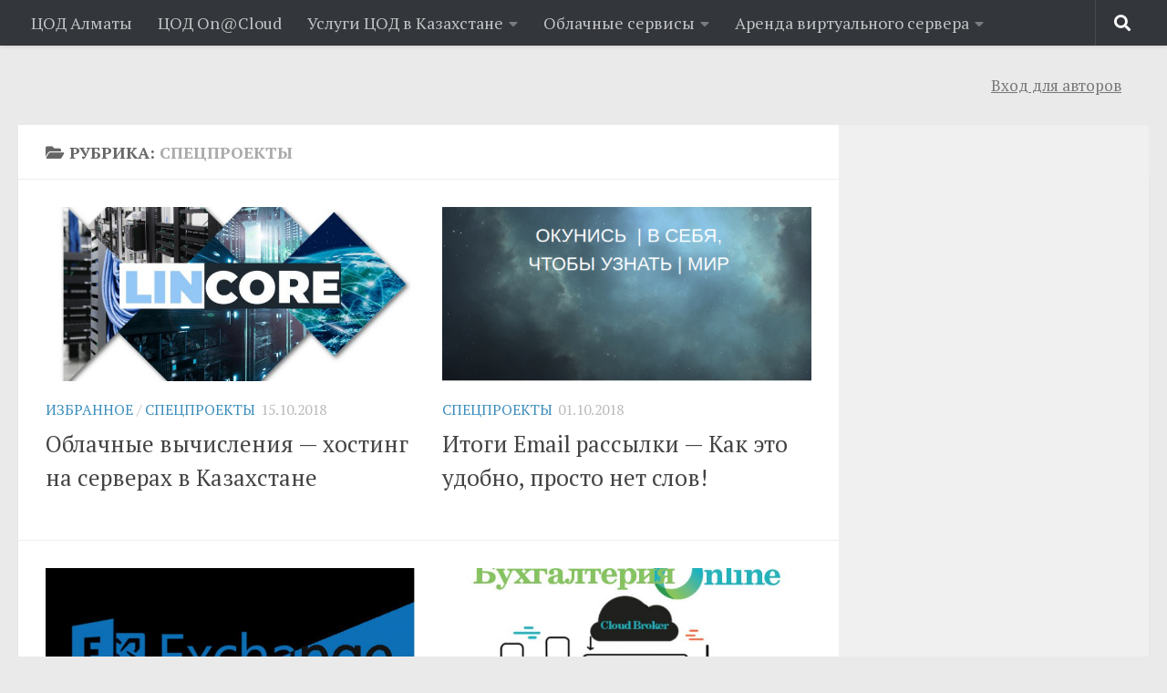

--- FILE ---
content_type: text/html; charset=UTF-8
request_url: https://dds.kz/spetsproektyi/
body_size: 10782
content:
<!DOCTYPE html>
<html class="no-js" lang="ru-RU">
<head>
  <meta charset="UTF-8">
  <meta name="viewport" content="width=device-width, initial-scale=1.0">
  <link rel="profile" href="https://gmpg.org/xfn/11" />
  <link rel="pingback" href="https://dds.kz/xmlrpc.php">

  <!-- Global site tag (gtag.js) - Google Analytics -->
<script async src="https://www.googletagmanager.com/gtag/js?id=UA-51752091-1"></script>
<script>
  window.dataLayer = window.dataLayer || [];
  function gtag(){dataLayer.push(arguments);}
  gtag('js', new Date());

  gtag('config', 'UA-51752091-1');
</script>
<!-- Yandex.Metrika counter -->
<script type="text/javascript" >
   (function(m,e,t,r,i,k,a){m[i]=m[i]||function(){(m[i].a=m[i].a||[]).push(arguments)};
   m[i].l=1*new Date();k=e.createElement(t),a=e.getElementsByTagName(t)[0],k.async=1,k.src=r,a.parentNode.insertBefore(k,a)})
   (window, document, "script", "https://mc.yandex.ru/metrika/tag.js", "ym");

   ym(49859962, "init", {
        clickmap:true,
        trackLinks:true,
        accurateTrackBounce:true,
        webvisor:true
   });
</script>
<noscript><div><img src="https://mc.yandex.ru/watch/49859962" style="position:absolute; left:-9999px;" alt="" /></div></noscript>
<!-- /Yandex.Metrika counter -->
<!-- Adsense -->
<script data-ad-client="ca-pub-6495321453296049" async src="https://pagead2.googlesyndication.com/pagead/js/adsbygoogle.js"></script>
<!-- End Adsense --><meta name='robots' content='index, follow, max-image-preview:large, max-snippet:-1, max-video-preview:-1' />
	<style>img:is([sizes="auto" i], [sizes^="auto," i]) { contain-intrinsic-size: 3000px 1500px }</style>
	<script>document.documentElement.className = document.documentElement.className.replace("no-js","js");</script>

	<!-- This site is optimized with the Yoast SEO plugin v26.1.1 - https://yoast.com/wordpress/plugins/seo/ -->
	<title>Спецпроекты</title>
	<link rel="canonical" href="https://dds.kz/spetsproektyi/" />
	<meta property="og:locale" content="ru_RU" />
	<meta property="og:type" content="article" />
	<meta property="og:title" content="Спецпроекты" />
	<meta property="og:url" content="https://dds.kz/spetsproektyi/" />
	<script type="application/ld+json" class="yoast-schema-graph">{"@context":"https://schema.org","@graph":[{"@type":"CollectionPage","@id":"https://dds.kz/spetsproektyi/","url":"https://dds.kz/spetsproektyi/","name":"Спецпроекты","isPartOf":{"@id":"https://dds.kz/#website"},"primaryImageOfPage":{"@id":"https://dds.kz/spetsproektyi/#primaryimage"},"image":{"@id":"https://dds.kz/spetsproektyi/#primaryimage"},"thumbnailUrl":"https://dds.kz/wp-content/uploads/oblachnye-vychislenija-lincore​.jpg","breadcrumb":{"@id":"https://dds.kz/spetsproektyi/#breadcrumb"},"inLanguage":"ru-RU"},{"@type":"ImageObject","inLanguage":"ru-RU","@id":"https://dds.kz/spetsproektyi/#primaryimage","url":"https://dds.kz/wp-content/uploads/oblachnye-vychislenija-lincore​.jpg","contentUrl":"https://dds.kz/wp-content/uploads/oblachnye-vychislenija-lincore​.jpg","width":809,"height":617,"caption":"Облачный вычисления Lincore"},{"@type":"BreadcrumbList","@id":"https://dds.kz/spetsproektyi/#breadcrumb","itemListElement":[{"@type":"ListItem","position":1,"name":"Главное меню","item":"https://dds.kz/"},{"@type":"ListItem","position":2,"name":"Спецпроекты"}]},{"@type":"WebSite","@id":"https://dds.kz/#website","url":"https://dds.kz/","name":"","description":"","publisher":{"@id":"https://dds.kz/#organization"},"potentialAction":[{"@type":"SearchAction","target":{"@type":"EntryPoint","urlTemplate":"https://dds.kz/?s={search_term_string}"},"query-input":{"@type":"PropertyValueSpecification","valueRequired":true,"valueName":"search_term_string"}}],"inLanguage":"ru-RU"},{"@type":"Organization","@id":"https://dds.kz/#organization","name":"ТОО \"Облачный Брокер\"","url":"https://dds.kz/","logo":{"@type":"ImageObject","inLanguage":"ru-RU","@id":"https://dds.kz/#/schema/logo/image/","url":"https://dds.kz/wp-content/uploads/logo_cloudbroker_comby.png","contentUrl":"https://dds.kz/wp-content/uploads/logo_cloudbroker_comby.png","width":330,"height":120,"caption":"ТОО \"Облачный Брокер\""},"image":{"@id":"https://dds.kz/#/schema/logo/image/"}}]}</script>
	<!-- / Yoast SEO plugin. -->


<link rel="alternate" type="application/rss+xml" title=" &raquo; Лента" href="https://dds.kz/feed/" />
<link rel="alternate" type="application/rss+xml" title=" &raquo; Лента комментариев" href="https://dds.kz/comments/feed/" />
<link id="hu-user-gfont" href="//fonts.googleapis.com/css?family=PT+Serif:400,700,400italic&subset=latin,cyrillic-ext" rel="stylesheet" type="text/css"><link rel="alternate" type="application/rss+xml" title=" &raquo; Лента рубрики Спецпроекты" href="https://dds.kz/spetsproektyi/feed/" />
<script>
window._wpemojiSettings = {"baseUrl":"https:\/\/s.w.org\/images\/core\/emoji\/16.0.1\/72x72\/","ext":".png","svgUrl":"https:\/\/s.w.org\/images\/core\/emoji\/16.0.1\/svg\/","svgExt":".svg","source":{"concatemoji":"https:\/\/dds.kz\/wp-includes\/js\/wp-emoji-release.min.js?ver=6.8.3"}};
/*! This file is auto-generated */
!function(s,n){var o,i,e;function c(e){try{var t={supportTests:e,timestamp:(new Date).valueOf()};sessionStorage.setItem(o,JSON.stringify(t))}catch(e){}}function p(e,t,n){e.clearRect(0,0,e.canvas.width,e.canvas.height),e.fillText(t,0,0);var t=new Uint32Array(e.getImageData(0,0,e.canvas.width,e.canvas.height).data),a=(e.clearRect(0,0,e.canvas.width,e.canvas.height),e.fillText(n,0,0),new Uint32Array(e.getImageData(0,0,e.canvas.width,e.canvas.height).data));return t.every(function(e,t){return e===a[t]})}function u(e,t){e.clearRect(0,0,e.canvas.width,e.canvas.height),e.fillText(t,0,0);for(var n=e.getImageData(16,16,1,1),a=0;a<n.data.length;a++)if(0!==n.data[a])return!1;return!0}function f(e,t,n,a){switch(t){case"flag":return n(e,"\ud83c\udff3\ufe0f\u200d\u26a7\ufe0f","\ud83c\udff3\ufe0f\u200b\u26a7\ufe0f")?!1:!n(e,"\ud83c\udde8\ud83c\uddf6","\ud83c\udde8\u200b\ud83c\uddf6")&&!n(e,"\ud83c\udff4\udb40\udc67\udb40\udc62\udb40\udc65\udb40\udc6e\udb40\udc67\udb40\udc7f","\ud83c\udff4\u200b\udb40\udc67\u200b\udb40\udc62\u200b\udb40\udc65\u200b\udb40\udc6e\u200b\udb40\udc67\u200b\udb40\udc7f");case"emoji":return!a(e,"\ud83e\udedf")}return!1}function g(e,t,n,a){var r="undefined"!=typeof WorkerGlobalScope&&self instanceof WorkerGlobalScope?new OffscreenCanvas(300,150):s.createElement("canvas"),o=r.getContext("2d",{willReadFrequently:!0}),i=(o.textBaseline="top",o.font="600 32px Arial",{});return e.forEach(function(e){i[e]=t(o,e,n,a)}),i}function t(e){var t=s.createElement("script");t.src=e,t.defer=!0,s.head.appendChild(t)}"undefined"!=typeof Promise&&(o="wpEmojiSettingsSupports",i=["flag","emoji"],n.supports={everything:!0,everythingExceptFlag:!0},e=new Promise(function(e){s.addEventListener("DOMContentLoaded",e,{once:!0})}),new Promise(function(t){var n=function(){try{var e=JSON.parse(sessionStorage.getItem(o));if("object"==typeof e&&"number"==typeof e.timestamp&&(new Date).valueOf()<e.timestamp+604800&&"object"==typeof e.supportTests)return e.supportTests}catch(e){}return null}();if(!n){if("undefined"!=typeof Worker&&"undefined"!=typeof OffscreenCanvas&&"undefined"!=typeof URL&&URL.createObjectURL&&"undefined"!=typeof Blob)try{var e="postMessage("+g.toString()+"("+[JSON.stringify(i),f.toString(),p.toString(),u.toString()].join(",")+"));",a=new Blob([e],{type:"text/javascript"}),r=new Worker(URL.createObjectURL(a),{name:"wpTestEmojiSupports"});return void(r.onmessage=function(e){c(n=e.data),r.terminate(),t(n)})}catch(e){}c(n=g(i,f,p,u))}t(n)}).then(function(e){for(var t in e)n.supports[t]=e[t],n.supports.everything=n.supports.everything&&n.supports[t],"flag"!==t&&(n.supports.everythingExceptFlag=n.supports.everythingExceptFlag&&n.supports[t]);n.supports.everythingExceptFlag=n.supports.everythingExceptFlag&&!n.supports.flag,n.DOMReady=!1,n.readyCallback=function(){n.DOMReady=!0}}).then(function(){return e}).then(function(){var e;n.supports.everything||(n.readyCallback(),(e=n.source||{}).concatemoji?t(e.concatemoji):e.wpemoji&&e.twemoji&&(t(e.twemoji),t(e.wpemoji)))}))}((window,document),window._wpemojiSettings);
</script>
<style id='wp-emoji-styles-inline-css'>

	img.wp-smiley, img.emoji {
		display: inline !important;
		border: none !important;
		box-shadow: none !important;
		height: 1em !important;
		width: 1em !important;
		margin: 0 0.07em !important;
		vertical-align: -0.1em !important;
		background: none !important;
		padding: 0 !important;
	}
</style>
<style id='classic-theme-styles-inline-css'>
/*! This file is auto-generated */
.wp-block-button__link{color:#fff;background-color:#32373c;border-radius:9999px;box-shadow:none;text-decoration:none;padding:calc(.667em + 2px) calc(1.333em + 2px);font-size:1.125em}.wp-block-file__button{background:#32373c;color:#fff;text-decoration:none}
</style>
<style id='global-styles-inline-css'>
:root{--wp--preset--aspect-ratio--square: 1;--wp--preset--aspect-ratio--4-3: 4/3;--wp--preset--aspect-ratio--3-4: 3/4;--wp--preset--aspect-ratio--3-2: 3/2;--wp--preset--aspect-ratio--2-3: 2/3;--wp--preset--aspect-ratio--16-9: 16/9;--wp--preset--aspect-ratio--9-16: 9/16;--wp--preset--color--black: #000000;--wp--preset--color--cyan-bluish-gray: #abb8c3;--wp--preset--color--white: #ffffff;--wp--preset--color--pale-pink: #f78da7;--wp--preset--color--vivid-red: #cf2e2e;--wp--preset--color--luminous-vivid-orange: #ff6900;--wp--preset--color--luminous-vivid-amber: #fcb900;--wp--preset--color--light-green-cyan: #7bdcb5;--wp--preset--color--vivid-green-cyan: #00d084;--wp--preset--color--pale-cyan-blue: #8ed1fc;--wp--preset--color--vivid-cyan-blue: #0693e3;--wp--preset--color--vivid-purple: #9b51e0;--wp--preset--gradient--vivid-cyan-blue-to-vivid-purple: linear-gradient(135deg,rgba(6,147,227,1) 0%,rgb(155,81,224) 100%);--wp--preset--gradient--light-green-cyan-to-vivid-green-cyan: linear-gradient(135deg,rgb(122,220,180) 0%,rgb(0,208,130) 100%);--wp--preset--gradient--luminous-vivid-amber-to-luminous-vivid-orange: linear-gradient(135deg,rgba(252,185,0,1) 0%,rgba(255,105,0,1) 100%);--wp--preset--gradient--luminous-vivid-orange-to-vivid-red: linear-gradient(135deg,rgba(255,105,0,1) 0%,rgb(207,46,46) 100%);--wp--preset--gradient--very-light-gray-to-cyan-bluish-gray: linear-gradient(135deg,rgb(238,238,238) 0%,rgb(169,184,195) 100%);--wp--preset--gradient--cool-to-warm-spectrum: linear-gradient(135deg,rgb(74,234,220) 0%,rgb(151,120,209) 20%,rgb(207,42,186) 40%,rgb(238,44,130) 60%,rgb(251,105,98) 80%,rgb(254,248,76) 100%);--wp--preset--gradient--blush-light-purple: linear-gradient(135deg,rgb(255,206,236) 0%,rgb(152,150,240) 100%);--wp--preset--gradient--blush-bordeaux: linear-gradient(135deg,rgb(254,205,165) 0%,rgb(254,45,45) 50%,rgb(107,0,62) 100%);--wp--preset--gradient--luminous-dusk: linear-gradient(135deg,rgb(255,203,112) 0%,rgb(199,81,192) 50%,rgb(65,88,208) 100%);--wp--preset--gradient--pale-ocean: linear-gradient(135deg,rgb(255,245,203) 0%,rgb(182,227,212) 50%,rgb(51,167,181) 100%);--wp--preset--gradient--electric-grass: linear-gradient(135deg,rgb(202,248,128) 0%,rgb(113,206,126) 100%);--wp--preset--gradient--midnight: linear-gradient(135deg,rgb(2,3,129) 0%,rgb(40,116,252) 100%);--wp--preset--font-size--small: 13px;--wp--preset--font-size--medium: 20px;--wp--preset--font-size--large: 36px;--wp--preset--font-size--x-large: 42px;--wp--preset--spacing--20: 0.44rem;--wp--preset--spacing--30: 0.67rem;--wp--preset--spacing--40: 1rem;--wp--preset--spacing--50: 1.5rem;--wp--preset--spacing--60: 2.25rem;--wp--preset--spacing--70: 3.38rem;--wp--preset--spacing--80: 5.06rem;--wp--preset--shadow--natural: 6px 6px 9px rgba(0, 0, 0, 0.2);--wp--preset--shadow--deep: 12px 12px 50px rgba(0, 0, 0, 0.4);--wp--preset--shadow--sharp: 6px 6px 0px rgba(0, 0, 0, 0.2);--wp--preset--shadow--outlined: 6px 6px 0px -3px rgba(255, 255, 255, 1), 6px 6px rgba(0, 0, 0, 1);--wp--preset--shadow--crisp: 6px 6px 0px rgba(0, 0, 0, 1);}:where(.is-layout-flex){gap: 0.5em;}:where(.is-layout-grid){gap: 0.5em;}body .is-layout-flex{display: flex;}.is-layout-flex{flex-wrap: wrap;align-items: center;}.is-layout-flex > :is(*, div){margin: 0;}body .is-layout-grid{display: grid;}.is-layout-grid > :is(*, div){margin: 0;}:where(.wp-block-columns.is-layout-flex){gap: 2em;}:where(.wp-block-columns.is-layout-grid){gap: 2em;}:where(.wp-block-post-template.is-layout-flex){gap: 1.25em;}:where(.wp-block-post-template.is-layout-grid){gap: 1.25em;}.has-black-color{color: var(--wp--preset--color--black) !important;}.has-cyan-bluish-gray-color{color: var(--wp--preset--color--cyan-bluish-gray) !important;}.has-white-color{color: var(--wp--preset--color--white) !important;}.has-pale-pink-color{color: var(--wp--preset--color--pale-pink) !important;}.has-vivid-red-color{color: var(--wp--preset--color--vivid-red) !important;}.has-luminous-vivid-orange-color{color: var(--wp--preset--color--luminous-vivid-orange) !important;}.has-luminous-vivid-amber-color{color: var(--wp--preset--color--luminous-vivid-amber) !important;}.has-light-green-cyan-color{color: var(--wp--preset--color--light-green-cyan) !important;}.has-vivid-green-cyan-color{color: var(--wp--preset--color--vivid-green-cyan) !important;}.has-pale-cyan-blue-color{color: var(--wp--preset--color--pale-cyan-blue) !important;}.has-vivid-cyan-blue-color{color: var(--wp--preset--color--vivid-cyan-blue) !important;}.has-vivid-purple-color{color: var(--wp--preset--color--vivid-purple) !important;}.has-black-background-color{background-color: var(--wp--preset--color--black) !important;}.has-cyan-bluish-gray-background-color{background-color: var(--wp--preset--color--cyan-bluish-gray) !important;}.has-white-background-color{background-color: var(--wp--preset--color--white) !important;}.has-pale-pink-background-color{background-color: var(--wp--preset--color--pale-pink) !important;}.has-vivid-red-background-color{background-color: var(--wp--preset--color--vivid-red) !important;}.has-luminous-vivid-orange-background-color{background-color: var(--wp--preset--color--luminous-vivid-orange) !important;}.has-luminous-vivid-amber-background-color{background-color: var(--wp--preset--color--luminous-vivid-amber) !important;}.has-light-green-cyan-background-color{background-color: var(--wp--preset--color--light-green-cyan) !important;}.has-vivid-green-cyan-background-color{background-color: var(--wp--preset--color--vivid-green-cyan) !important;}.has-pale-cyan-blue-background-color{background-color: var(--wp--preset--color--pale-cyan-blue) !important;}.has-vivid-cyan-blue-background-color{background-color: var(--wp--preset--color--vivid-cyan-blue) !important;}.has-vivid-purple-background-color{background-color: var(--wp--preset--color--vivid-purple) !important;}.has-black-border-color{border-color: var(--wp--preset--color--black) !important;}.has-cyan-bluish-gray-border-color{border-color: var(--wp--preset--color--cyan-bluish-gray) !important;}.has-white-border-color{border-color: var(--wp--preset--color--white) !important;}.has-pale-pink-border-color{border-color: var(--wp--preset--color--pale-pink) !important;}.has-vivid-red-border-color{border-color: var(--wp--preset--color--vivid-red) !important;}.has-luminous-vivid-orange-border-color{border-color: var(--wp--preset--color--luminous-vivid-orange) !important;}.has-luminous-vivid-amber-border-color{border-color: var(--wp--preset--color--luminous-vivid-amber) !important;}.has-light-green-cyan-border-color{border-color: var(--wp--preset--color--light-green-cyan) !important;}.has-vivid-green-cyan-border-color{border-color: var(--wp--preset--color--vivid-green-cyan) !important;}.has-pale-cyan-blue-border-color{border-color: var(--wp--preset--color--pale-cyan-blue) !important;}.has-vivid-cyan-blue-border-color{border-color: var(--wp--preset--color--vivid-cyan-blue) !important;}.has-vivid-purple-border-color{border-color: var(--wp--preset--color--vivid-purple) !important;}.has-vivid-cyan-blue-to-vivid-purple-gradient-background{background: var(--wp--preset--gradient--vivid-cyan-blue-to-vivid-purple) !important;}.has-light-green-cyan-to-vivid-green-cyan-gradient-background{background: var(--wp--preset--gradient--light-green-cyan-to-vivid-green-cyan) !important;}.has-luminous-vivid-amber-to-luminous-vivid-orange-gradient-background{background: var(--wp--preset--gradient--luminous-vivid-amber-to-luminous-vivid-orange) !important;}.has-luminous-vivid-orange-to-vivid-red-gradient-background{background: var(--wp--preset--gradient--luminous-vivid-orange-to-vivid-red) !important;}.has-very-light-gray-to-cyan-bluish-gray-gradient-background{background: var(--wp--preset--gradient--very-light-gray-to-cyan-bluish-gray) !important;}.has-cool-to-warm-spectrum-gradient-background{background: var(--wp--preset--gradient--cool-to-warm-spectrum) !important;}.has-blush-light-purple-gradient-background{background: var(--wp--preset--gradient--blush-light-purple) !important;}.has-blush-bordeaux-gradient-background{background: var(--wp--preset--gradient--blush-bordeaux) !important;}.has-luminous-dusk-gradient-background{background: var(--wp--preset--gradient--luminous-dusk) !important;}.has-pale-ocean-gradient-background{background: var(--wp--preset--gradient--pale-ocean) !important;}.has-electric-grass-gradient-background{background: var(--wp--preset--gradient--electric-grass) !important;}.has-midnight-gradient-background{background: var(--wp--preset--gradient--midnight) !important;}.has-small-font-size{font-size: var(--wp--preset--font-size--small) !important;}.has-medium-font-size{font-size: var(--wp--preset--font-size--medium) !important;}.has-large-font-size{font-size: var(--wp--preset--font-size--large) !important;}.has-x-large-font-size{font-size: var(--wp--preset--font-size--x-large) !important;}
:where(.wp-block-post-template.is-layout-flex){gap: 1.25em;}:where(.wp-block-post-template.is-layout-grid){gap: 1.25em;}
:where(.wp-block-columns.is-layout-flex){gap: 2em;}:where(.wp-block-columns.is-layout-grid){gap: 2em;}
:root :where(.wp-block-pullquote){font-size: 1.5em;line-height: 1.6;}
</style>
<link rel='stylesheet' id='hueman-main-style-css' href='https://dds.kz/wp-content/themes/hueman/assets/front/css/main.min.css?ver=3.7.25' media='all' />
<style id='hueman-main-style-inline-css'>
body { font-family:'PT Serif', serif;font-size:1.13rem }@media only screen and (min-width: 720px) {
        .nav > li { font-size:1.13rem; }
      }::selection { background-color: #3b8dbd; }
::-moz-selection { background-color: #3b8dbd; }a,a>span.hu-external::after,.themeform label .required,#flexslider-featured .flex-direction-nav .flex-next:hover,#flexslider-featured .flex-direction-nav .flex-prev:hover,.post-hover:hover .post-title a,.post-title a:hover,.sidebar.s1 .post-nav li a:hover i,.content .post-nav li a:hover i,.post-related a:hover,.sidebar.s1 .widget_rss ul li a,#footer .widget_rss ul li a,.sidebar.s1 .widget_calendar a,#footer .widget_calendar a,.sidebar.s1 .alx-tab .tab-item-category a,.sidebar.s1 .alx-posts .post-item-category a,.sidebar.s1 .alx-tab li:hover .tab-item-title a,.sidebar.s1 .alx-tab li:hover .tab-item-comment a,.sidebar.s1 .alx-posts li:hover .post-item-title a,#footer .alx-tab .tab-item-category a,#footer .alx-posts .post-item-category a,#footer .alx-tab li:hover .tab-item-title a,#footer .alx-tab li:hover .tab-item-comment a,#footer .alx-posts li:hover .post-item-title a,.comment-tabs li.active a,.comment-awaiting-moderation,.child-menu a:hover,.child-menu .current_page_item > a,.wp-pagenavi a{ color: #3b8dbd; }input[type="submit"],.themeform button[type="submit"],.sidebar.s1 .sidebar-top,.sidebar.s1 .sidebar-toggle,#flexslider-featured .flex-control-nav li a.flex-active,.post-tags a:hover,.sidebar.s1 .widget_calendar caption,#footer .widget_calendar caption,.author-bio .bio-avatar:after,.commentlist li.bypostauthor > .comment-body:after,.commentlist li.comment-author-admin > .comment-body:after{ background-color: #3b8dbd; }.post-format .format-container { border-color: #3b8dbd; }.sidebar.s1 .alx-tabs-nav li.active a,#footer .alx-tabs-nav li.active a,.comment-tabs li.active a,.wp-pagenavi a:hover,.wp-pagenavi a:active,.wp-pagenavi span.current{ border-bottom-color: #3b8dbd!important; }.sidebar.s2 .post-nav li a:hover i,
.sidebar.s2 .widget_rss ul li a,
.sidebar.s2 .widget_calendar a,
.sidebar.s2 .alx-tab .tab-item-category a,
.sidebar.s2 .alx-posts .post-item-category a,
.sidebar.s2 .alx-tab li:hover .tab-item-title a,
.sidebar.s2 .alx-tab li:hover .tab-item-comment a,
.sidebar.s2 .alx-posts li:hover .post-item-title a { color: #82b965; }
.sidebar.s2 .sidebar-top,.sidebar.s2 .sidebar-toggle,.post-comments,.jp-play-bar,.jp-volume-bar-value,.sidebar.s2 .widget_calendar caption{ background-color: #82b965; }.sidebar.s2 .alx-tabs-nav li.active a { border-bottom-color: #82b965; }
.post-comments::before { border-right-color: #82b965; }
      .search-expand,
              #nav-topbar.nav-container { background-color: #33363b}@media only screen and (min-width: 720px) {
                #nav-topbar .nav ul { background-color: #33363b; }
              }.is-scrolled #header .nav-container.desktop-sticky,
              .is-scrolled #header .search-expand { background-color: #33363b; background-color: rgba(51,54,59,0.90) }.is-scrolled .topbar-transparent #nav-topbar.desktop-sticky .nav ul { background-color: #33363b; background-color: rgba(51,54,59,0.95) }#header { background-color: #eaeaea; }
@media only screen and (min-width: 720px) {
  #nav-header .nav ul { background-color: #eaeaea; }
}
        #header #nav-mobile { background-color: #33363b; }.is-scrolled #header #nav-mobile { background-color: #33363b; background-color: rgba(51,54,59,0.90) }#nav-header.nav-container, #main-header-search .search-expand { background-color: #ffffff; }
@media only screen and (min-width: 720px) {
  #nav-header .nav ul { background-color: #ffffff; }
}
        
</style>
<link rel='stylesheet' id='hueman-font-awesome-css' href='https://dds.kz/wp-content/themes/hueman/assets/front/css/font-awesome.min.css?ver=3.7.25' media='all' />
<script src="https://dds.kz/wp-includes/js/jquery/jquery.min.js?ver=3.7.1" id="jquery-core-js"></script>
<script src="https://dds.kz/wp-includes/js/jquery/jquery-migrate.min.js?ver=3.4.1" id="jquery-migrate-js"></script>
<link rel="https://api.w.org/" href="https://dds.kz/wp-json/" /><link rel="alternate" title="JSON" type="application/json" href="https://dds.kz/wp-json/wp/v2/categories/16" /><link rel="EditURI" type="application/rsd+xml" title="RSD" href="https://dds.kz/xmlrpc.php?rsd" />
<meta name="generator" content="WordPress 6.8.3" />
    <link rel="preload" as="font" type="font/woff2" href="https://dds.kz/wp-content/themes/hueman/assets/front/webfonts/fa-brands-400.woff2?v=5.15.2" crossorigin="anonymous"/>
    <link rel="preload" as="font" type="font/woff2" href="https://dds.kz/wp-content/themes/hueman/assets/front/webfonts/fa-regular-400.woff2?v=5.15.2" crossorigin="anonymous"/>
    <link rel="preload" as="font" type="font/woff2" href="https://dds.kz/wp-content/themes/hueman/assets/front/webfonts/fa-solid-900.woff2?v=5.15.2" crossorigin="anonymous"/>
  <!--[if lt IE 9]>
<script src="https://dds.kz/wp-content/themes/hueman/assets/front/js/ie/html5shiv-printshiv.min.js"></script>
<script src="https://dds.kz/wp-content/themes/hueman/assets/front/js/ie/selectivizr.js"></script>
<![endif]-->
<meta name="generator" content="Elementor 3.32.4; features: additional_custom_breakpoints; settings: css_print_method-external, google_font-enabled, font_display-auto">
			<style>
				.e-con.e-parent:nth-of-type(n+4):not(.e-lazyloaded):not(.e-no-lazyload),
				.e-con.e-parent:nth-of-type(n+4):not(.e-lazyloaded):not(.e-no-lazyload) * {
					background-image: none !important;
				}
				@media screen and (max-height: 1024px) {
					.e-con.e-parent:nth-of-type(n+3):not(.e-lazyloaded):not(.e-no-lazyload),
					.e-con.e-parent:nth-of-type(n+3):not(.e-lazyloaded):not(.e-no-lazyload) * {
						background-image: none !important;
					}
				}
				@media screen and (max-height: 640px) {
					.e-con.e-parent:nth-of-type(n+2):not(.e-lazyloaded):not(.e-no-lazyload),
					.e-con.e-parent:nth-of-type(n+2):not(.e-lazyloaded):not(.e-no-lazyload) * {
						background-image: none !important;
					}
				}
			</style>
			<link rel="icon" href="https://dds.kz/wp-content/uploads/cropped-favicon-dds.kz_-150x150.png" sizes="32x32" />
<link rel="icon" href="https://dds.kz/wp-content/uploads/cropped-favicon-dds.kz_-300x300.png" sizes="192x192" />
<link rel="apple-touch-icon" href="https://dds.kz/wp-content/uploads/cropped-favicon-dds.kz_-300x300.png" />
<meta name="msapplication-TileImage" content="https://dds.kz/wp-content/uploads/cropped-favicon-dds.kz_-300x300.png" />
</head>

<body class="archive category category-spetsproektyi category-16 wp-embed-responsive wp-theme-hueman col-2cl full-width topbar-enabled header-desktop-sticky header-mobile-sticky hueman-3-7-25 chrome elementor-default elementor-kit-9879">
<div id="wrapper">
  <a class="screen-reader-text skip-link" href="#content">Перейти к содержимому</a>
  
  <header id="header" class="main-menu-mobile-on one-mobile-menu main_menu header-ads-desktop  topbar-transparent no-header-img">
        <nav class="nav-container group mobile-menu mobile-sticky no-menu-assigned" id="nav-mobile" data-menu-id="header-1">
  <div class="mobile-title-logo-in-header"></div>
        
                    <!-- <div class="ham__navbar-toggler collapsed" aria-expanded="false">
          <div class="ham__navbar-span-wrapper">
            <span class="ham-toggler-menu__span"></span>
          </div>
        </div> -->
        <button class="ham__navbar-toggler-two collapsed" title="Menu" aria-expanded="false">
          <span class="ham__navbar-span-wrapper">
            <span class="line line-1"></span>
            <span class="line line-2"></span>
            <span class="line line-3"></span>
          </span>
        </button>
            
      <div class="nav-text"></div>
      <div class="nav-wrap container">
                  <ul class="nav container-inner group mobile-search">
                            <li>
                  <form role="search" method="get" class="search-form" action="https://dds.kz/">
				<label>
					<span class="screen-reader-text">Найти:</span>
					<input type="search" class="search-field" placeholder="Поиск&hellip;" value="" name="s" />
				</label>
				<input type="submit" class="search-submit" value="Поиск" />
			</form>                </li>
                      </ul>
                <ul id="menu-menu-top" class="nav container-inner group"><li id="menu-item-3289" class="menu-item menu-item-type-post_type menu-item-object-page menu-item-3289"><a href="https://dds.kz/data-center-almaty/">ЦОД Алматы</a></li>
<li id="menu-item-3898" class="menu-item menu-item-type-post_type menu-item-object-page menu-item-3898"><a href="https://dds.kz/oncloud/">ЦОД On@Cloud</a></li>
<li id="menu-item-4285" class="menu-item menu-item-type-post_type menu-item-object-page menu-item-has-children menu-item-4285"><a href="https://dds.kz/uslugi-tsod-v-kazahstane/">Услуги ЦОД в Казахстане</a>
<ul class="sub-menu">
	<li id="menu-item-4458" class="menu-item menu-item-type-post_type menu-item-object-page menu-item-4458"><a href="https://dds.kz/arenda-servernoj-stojki/">Аренда серверной стойки</a></li>
	<li id="menu-item-4690" class="menu-item menu-item-type-post_type menu-item-object-page menu-item-4690"><a href="https://dds.kz/colocation/">Colocation сервера</a></li>
	<li id="menu-item-4874" class="menu-item menu-item-type-post_type menu-item-object-page menu-item-4874"><a href="https://dds.kz/arenda-servera-v-kazahstane/">Аренда выделенного сервера</a></li>
	<li id="menu-item-7118" class="menu-item menu-item-type-post_type menu-item-object-post menu-item-7118"><a href="https://dds.kz/dedication-server-qazaqstan/">Dedicated Server Qazaqstan, in 5 min.!</a></li>
</ul>
</li>
<li id="menu-item-4988" class="menu-item menu-item-type-post_type menu-item-object-page menu-item-has-children menu-item-4988"><a href="https://dds.kz/oblachnyie-servisyi-kazahstana/">Облачные сервисы</a>
<ul class="sub-menu">
	<li id="menu-item-5310" class="menu-item menu-item-type-post_type menu-item-object-page menu-item-5310"><a href="https://dds.kz/paas/">Аренда PaaS</a></li>
	<li id="menu-item-5800" class="menu-item menu-item-type-post_type menu-item-object-page menu-item-5800"><a href="https://dds.kz/saas/">Аренда SaaS</a></li>
</ul>
</li>
<li id="menu-item-7119" class="menu-item menu-item-type-post_type menu-item-object-post menu-item-has-children menu-item-7119"><a href="https://dds.kz/arenda-virtualnogo-servera/">Аренда виртуального сервера</a>
<ul class="sub-menu">
	<li id="menu-item-5118" class="menu-item menu-item-type-post_type menu-item-object-page menu-item-5118"><a href="https://dds.kz/iaas/">Аренда IaaS</a></li>
	<li id="menu-item-5119" class="menu-item menu-item-type-post_type menu-item-object-post menu-item-5119"><a href="https://dds.kz/obzor-vps-v-kazahstane/">Аренда VPS</a></li>
</ul>
</li>
</ul>      </div>
</nav><!--/#nav-topbar-->  
        <nav class="nav-container group desktop-menu desktop-sticky " id="nav-topbar" data-menu-id="header-2">
    <div class="nav-text"></div>
  <div class="topbar-toggle-down">
    <i class="fas fa-angle-double-down" aria-hidden="true" data-toggle="down" title="Развернуть меню"></i>
    <i class="fas fa-angle-double-up" aria-hidden="true" data-toggle="up" title="Свернуть меню"></i>
  </div>
  <div class="nav-wrap container">
    <ul id="menu-menu-top-1" class="nav container-inner group"><li class="menu-item menu-item-type-post_type menu-item-object-page menu-item-3289"><a href="https://dds.kz/data-center-almaty/">ЦОД Алматы</a></li>
<li class="menu-item menu-item-type-post_type menu-item-object-page menu-item-3898"><a href="https://dds.kz/oncloud/">ЦОД On@Cloud</a></li>
<li class="menu-item menu-item-type-post_type menu-item-object-page menu-item-has-children menu-item-4285"><a href="https://dds.kz/uslugi-tsod-v-kazahstane/">Услуги ЦОД в Казахстане</a>
<ul class="sub-menu">
	<li class="menu-item menu-item-type-post_type menu-item-object-page menu-item-4458"><a href="https://dds.kz/arenda-servernoj-stojki/">Аренда серверной стойки</a></li>
	<li class="menu-item menu-item-type-post_type menu-item-object-page menu-item-4690"><a href="https://dds.kz/colocation/">Colocation сервера</a></li>
	<li class="menu-item menu-item-type-post_type menu-item-object-page menu-item-4874"><a href="https://dds.kz/arenda-servera-v-kazahstane/">Аренда выделенного сервера</a></li>
	<li class="menu-item menu-item-type-post_type menu-item-object-post menu-item-7118"><a href="https://dds.kz/dedication-server-qazaqstan/">Dedicated Server Qazaqstan, in 5 min.!</a></li>
</ul>
</li>
<li class="menu-item menu-item-type-post_type menu-item-object-page menu-item-has-children menu-item-4988"><a href="https://dds.kz/oblachnyie-servisyi-kazahstana/">Облачные сервисы</a>
<ul class="sub-menu">
	<li class="menu-item menu-item-type-post_type menu-item-object-page menu-item-5310"><a href="https://dds.kz/paas/">Аренда PaaS</a></li>
	<li class="menu-item menu-item-type-post_type menu-item-object-page menu-item-5800"><a href="https://dds.kz/saas/">Аренда SaaS</a></li>
</ul>
</li>
<li class="menu-item menu-item-type-post_type menu-item-object-post menu-item-has-children menu-item-7119"><a href="https://dds.kz/arenda-virtualnogo-servera/">Аренда виртуального сервера</a>
<ul class="sub-menu">
	<li class="menu-item menu-item-type-post_type menu-item-object-page menu-item-5118"><a href="https://dds.kz/iaas/">Аренда IaaS</a></li>
	<li class="menu-item menu-item-type-post_type menu-item-object-post menu-item-5119"><a href="https://dds.kz/obzor-vps-v-kazahstane/">Аренда VPS</a></li>
</ul>
</li>
</ul>  </div>
      <div id="topbar-header-search" class="container">
      <div class="container-inner">
        <button class="toggle-search"><i class="fas fa-search"></i></button>
        <div class="search-expand">
          <div class="search-expand-inner"><form role="search" method="get" class="search-form" action="https://dds.kz/">
				<label>
					<span class="screen-reader-text">Найти:</span>
					<input type="search" class="search-field" placeholder="Поиск&hellip;" value="" name="s" />
				</label>
				<input type="submit" class="search-submit" value="Поиск" />
			</form></div>
        </div>
      </div><!--/.container-inner-->
    </div><!--/.container-->
  
</nav><!--/#nav-topbar-->  
  <div class="container group">
        <div class="container-inner">

                    <div class="group hu-pad central-header-zone">
                  <div class="logo-tagline-group">
                                                              </div>

                                        <div id="header-widgets">
                          <div id="text-2" class="widget widget_text">			<div class="textwidget"><a href="https://dds.kz/wp-login.php/">Вход для авторов</a></div>
		</div>                      </div><!--/#header-ads-->
                                </div>
      
      
    </div><!--/.container-inner-->
      </div><!--/.container-->

</header><!--/#header-->
  
  <div class="container" id="page">
    <div class="container-inner">
            <div class="main">
        <div class="main-inner group">
          
              <main class="content" id="content">
              <div class="page-title hu-pad group">
          	    		<h1><i class="fas fa-folder-open"></i>Рубрика: <span>Спецпроекты </span></h1>
    	
    </div><!--/.page-title-->
          <div class="hu-pad group">
            
  <div id="grid-wrapper" class="post-list group">
    <div class="post-row">        <article id="post-8033" class="group grid-item post-8033 post type-post status-publish format-standard has-post-thumbnail hentry category-best category-spetsproektyi">
	<div class="post-inner post-hover">
      		<div class="post-thumbnail">
  			<a href="https://dds.kz/oblachnye-vychislenija-hosting-na-serverah-v-kazahstane/">
            				<img fetchpriority="high" width="720" height="340" src="https://dds.kz/wp-content/uploads/oblachnye-vychislenija-lincore​-720x340.jpg" class="attachment-thumb-large size-thumb-large wp-post-image" alt="Облачный вычисления Lincore" decoding="async" srcset="https://dds.kz/wp-content/uploads/oblachnye-vychislenija-lincore​-720x340.jpg 720w, https://dds.kz/wp-content/uploads/oblachnye-vychislenija-lincore​-520x245.jpg 520w" sizes="(max-width: 720px) 100vw, 720px" />  				  				  				  			</a>
  			  		</div><!--/.post-thumbnail-->
          		<div class="post-meta group">
          			  <p class="post-category"><a href="https://dds.kz/best/" rel="category tag">Избранное</a> / <a href="https://dds.kz/spetsproektyi/" rel="category tag">Спецпроекты</a></p>
                  			  <p class="post-date">
  <time class="published updated" datetime="2018-10-15 06:37:21">15.10.2018</time>
</p>

          		</div><!--/.post-meta-->
    		<h2 class="post-title entry-title">
			<a href="https://dds.kz/oblachnye-vychislenija-hosting-na-serverah-v-kazahstane/" rel="bookmark">Облачные вычисления &#8212; хостинг на серверах в Казахстане</a>
		</h2><!--/.post-title-->

		
	</div><!--/.post-inner-->
</article><!--/.post-->
            <article id="post-7961" class="group grid-item post-7961 post type-post status-publish format-standard has-post-thumbnail hentry category-spetsproektyi">
	<div class="post-inner post-hover">
      		<div class="post-thumbnail">
  			<a href="https://dds.kz/itogi-email-rassylki/">
            				<img width="720" height="340" src="https://dds.kz/wp-content/uploads/email-marketing-720x340.png" class="attachment-thumb-large size-thumb-large wp-post-image" alt="Email маркетинг - высокая конверсия рассылки" decoding="async" srcset="https://dds.kz/wp-content/uploads/email-marketing-720x340.png 720w, https://dds.kz/wp-content/uploads/email-marketing-520x245.png 520w" sizes="(max-width: 720px) 100vw, 720px" />  				  				  				  			</a>
  			  		</div><!--/.post-thumbnail-->
          		<div class="post-meta group">
          			  <p class="post-category"><a href="https://dds.kz/spetsproektyi/" rel="category tag">Спецпроекты</a></p>
                  			  <p class="post-date">
  <time class="published updated" datetime="2018-10-01 21:10:37">01.10.2018</time>
</p>

          		</div><!--/.post-meta-->
    		<h2 class="post-title entry-title">
			<a href="https://dds.kz/itogi-email-rassylki/" rel="bookmark">Итоги Email рассылки &#8212; Как это удобно, просто нет слов!</a>
		</h2><!--/.post-title-->

		
	</div><!--/.post-inner-->
</article><!--/.post-->
    </div><div class="post-row">        <article id="post-6300" class="group grid-item post-6300 post type-post status-publish format-standard has-post-thumbnail hentry category-best category-obzoryi category-spetsproektyi">
	<div class="post-inner post-hover">
      		<div class="post-thumbnail">
  			<a href="https://dds.kz/obzor-exchange-v-oblake/">
            				<img width="720" height="340" src="https://dds.kz/wp-content/uploads/exchange-cloud-promo-720x340.jpg" class="attachment-thumb-large size-thumb-large wp-post-image" alt="Обзор почтового хостинга Exchange" decoding="async" srcset="https://dds.kz/wp-content/uploads/exchange-cloud-promo-720x340.jpg 720w, https://dds.kz/wp-content/uploads/exchange-cloud-promo-520x245.jpg 520w" sizes="(max-width: 720px) 100vw, 720px" />  				  				  				  			</a>
  			  		</div><!--/.post-thumbnail-->
          		<div class="post-meta group">
          			  <p class="post-category"><a href="https://dds.kz/best/" rel="category tag">Избранное</a> / <a href="https://dds.kz/obzoryi/" rel="category tag">Обзоры</a> / <a href="https://dds.kz/spetsproektyi/" rel="category tag">Спецпроекты</a></p>
                  			  <p class="post-date">
  <time class="published updated" datetime="2018-07-06 06:04:12">06.07.2018</time>
</p>

          		</div><!--/.post-meta-->
    		<h2 class="post-title entry-title">
			<a href="https://dds.kz/obzor-exchange-v-oblake/" rel="bookmark">Обзор Exchange в облаке &#8212; почтовый хостинг без границ</a>
		</h2><!--/.post-title-->

		
	</div><!--/.post-inner-->
</article><!--/.post-->
            <article id="post-6161" class="group grid-item post-6161 post type-post status-publish format-standard has-post-thumbnail hentry category-spetsproektyi category-posts">
	<div class="post-inner post-hover">
      		<div class="post-thumbnail">
  			<a href="https://dds.kz/buhgalterija-onlajn-v-kazahstane/">
            				<img loading="lazy" width="720" height="340" src="https://dds.kz/wp-content/uploads/1s-dlja-predprinimatelej-kazahstana-720x340.jpg" class="attachment-thumb-large size-thumb-large wp-post-image" alt="1C для предпринимателей Казахстана" decoding="async" srcset="https://dds.kz/wp-content/uploads/1s-dlja-predprinimatelej-kazahstana-720x340.jpg 720w, https://dds.kz/wp-content/uploads/1s-dlja-predprinimatelej-kazahstana-520x245.jpg 520w" sizes="(max-width: 720px) 100vw, 720px" />  				  				  				  			</a>
  			  		</div><!--/.post-thumbnail-->
          		<div class="post-meta group">
          			  <p class="post-category"><a href="https://dds.kz/spetsproektyi/" rel="category tag">Спецпроекты</a> / <a href="https://dds.kz/posts/" rel="category tag">Статьи</a></p>
                  			  <p class="post-date">
  <time class="published updated" datetime="2018-06-20 08:45:38">20.06.2018</time>
</p>

          		</div><!--/.post-meta-->
    		<h2 class="post-title entry-title">
			<a href="https://dds.kz/buhgalterija-onlajn-v-kazahstane/" rel="bookmark">Бухгалтерия онлайн в Казахстане</a>
		</h2><!--/.post-title-->

		
	</div><!--/.post-inner-->
</article><!--/.post-->
    </div><div class="post-row">        <article id="post-5975" class="group grid-item post-5975 post type-post status-publish format-standard has-post-thumbnail hentry category-spetsproektyi category-posts category-tehnologii">
	<div class="post-inner post-hover">
      		<div class="post-thumbnail">
  			<a href="https://dds.kz/arenda-servera/">
            				<img loading="lazy" width="720" height="340" src="https://dds.kz/wp-content/uploads/cisco-200m-01b-720x340.jpg" class="attachment-thumb-large size-thumb-large wp-post-image" alt="Сервера провайдера Oblako.kz" decoding="async" srcset="https://dds.kz/wp-content/uploads/cisco-200m-01b-720x340.jpg 720w, https://dds.kz/wp-content/uploads/cisco-200m-01b-520x245.jpg 520w" sizes="(max-width: 720px) 100vw, 720px" />  				  				  				  			</a>
  			  		</div><!--/.post-thumbnail-->
          		<div class="post-meta group">
          			  <p class="post-category"><a href="https://dds.kz/spetsproektyi/" rel="category tag">Спецпроекты</a> / <a href="https://dds.kz/posts/" rel="category tag">Статьи</a> / <a href="https://dds.kz/tehnologii/" rel="category tag">Технологии</a></p>
                  			  <p class="post-date">
  <time class="published updated" datetime="2018-05-28 01:17:50">28.05.2018</time>
</p>

          		</div><!--/.post-meta-->
    		<h2 class="post-title entry-title">
			<a href="https://dds.kz/arenda-servera/" rel="bookmark">Аренда сервера &#8212; VPS, IaaS, Dedicated</a>
		</h2><!--/.post-title-->

		
	</div><!--/.post-inner-->
</article><!--/.post-->
            <article id="post-3925" class="group grid-item post-3925 post type-post status-publish format-standard has-post-thumbnail hentry category-seo-prodvijenie category-spetsproektyi category-posts">
	<div class="post-inner post-hover">
      		<div class="post-thumbnail">
  			<a href="https://dds.kz/kak-slivayutsya-dengi-na-reklamu-v-internete/">
            				<img loading="lazy" width="720" height="340" src="https://dds.kz/wp-content/uploads/kak-slivayutsya-dengi-na-reklamu-v-internete-720x340.jpg" class="attachment-thumb-large size-thumb-large wp-post-image" alt="" decoding="async" srcset="https://dds.kz/wp-content/uploads/kak-slivayutsya-dengi-na-reklamu-v-internete-720x340.jpg 720w, https://dds.kz/wp-content/uploads/kak-slivayutsya-dengi-na-reklamu-v-internete-520x245.jpg 520w" sizes="(max-width: 720px) 100vw, 720px" />  				  				  				  			</a>
  			  		</div><!--/.post-thumbnail-->
          		<div class="post-meta group">
          			  <p class="post-category"><a href="https://dds.kz/seo-prodvijenie/" rel="category tag">SEO продвижение</a> / <a href="https://dds.kz/spetsproektyi/" rel="category tag">Спецпроекты</a> / <a href="https://dds.kz/posts/" rel="category tag">Статьи</a></p>
                  			  <p class="post-date">
  <time class="published updated" datetime="2018-03-26 19:27:57">26.03.2018</time>
</p>

          		</div><!--/.post-meta-->
    		<h2 class="post-title entry-title">
			<a href="https://dds.kz/kak-slivayutsya-dengi-na-reklamu-v-internete/" rel="bookmark">Как сливают провайдеры деньги на рекламу в интернете</a>
		</h2><!--/.post-title-->

		
	</div><!--/.post-inner-->
</article><!--/.post-->
    </div><div class="post-row">        <article id="post-484" class="group grid-item post-484 post type-post status-publish format-standard has-post-thumbnail hentry category-spetsproektyi category-posts tag-experts tag-iaas tag-money">
	<div class="post-inner post-hover">
      		<div class="post-thumbnail">
  			<a href="https://dds.kz/vps-vs-colocation/">
            				<img loading="lazy" width="720" height="340" src="https://dds.kz/wp-content/uploads/Colocation-vs-Iaas-720x340.jpg" class="attachment-thumb-large size-thumb-large wp-post-image" alt="" decoding="async" srcset="https://dds.kz/wp-content/uploads/Colocation-vs-Iaas-720x340.jpg 720w, https://dds.kz/wp-content/uploads/Colocation-vs-Iaas-520x245.jpg 520w" sizes="(max-width: 720px) 100vw, 720px" />  				  				  				  			</a>
  			  		</div><!--/.post-thumbnail-->
          		<div class="post-meta group">
          			  <p class="post-category"><a href="https://dds.kz/spetsproektyi/" rel="category tag">Спецпроекты</a> / <a href="https://dds.kz/posts/" rel="category tag">Статьи</a></p>
                  			  <p class="post-date">
  <time class="published updated" datetime="2014-05-13 14:59:29">13.05.2014</time>
</p>

          		</div><!--/.post-meta-->
    		<h2 class="post-title entry-title">
			<a href="https://dds.kz/vps-vs-colocation/" rel="bookmark">Сравнение облака в лоб: Как правильно делать сравнительный расчет.?</a>
		</h2><!--/.post-title-->

		
	</div><!--/.post-inner-->
</article><!--/.post-->
    </div>  </div><!--/.post-list-->

<nav class="pagination group">
			<ul class="group">
			<li class="prev left"></li>
			<li class="next right"></li>
		</ul>
	</nav><!--/.pagination-->
          </div><!--/.hu-pad-->
            </main><!--/.content-->
          

	<div class="sidebar s1 collapsed" data-position="right" data-layout="col-2cl" data-sb-id="s1">

		<button class="sidebar-toggle" title="Развернуть боковое меню"><i class="fas sidebar-toggle-arrows"></i></button>

		<div class="sidebar-content">

			
			
			
			
		</div><!--/.sidebar-content-->

	</div><!--/.sidebar-->

	

        </div><!--/.main-inner-->
      </div><!--/.main-->
    </div><!--/.container-inner-->
  </div><!--/.container-->
    <footer id="footer">

    
    
    
    <section class="container" id="footer-bottom">
      <div class="container-inner">

        <a id="back-to-top" href="#"><i class="fas fa-angle-up"></i></a>

        <div class="hu-pad group">

          <div class="grid one-half">
                                      <img id="footer-logo" src="https://dds.kz/wp-content/uploads/logo_dds.png" alt="">
            
            <div id="copyright">
                <p>ТОО "Облачный Брокер"</p>
            </div><!--/#copyright-->

            
          </div>

          <div class="grid one-half last">
                                                                                </div>

        </div><!--/.hu-pad-->

      </div><!--/.container-inner-->
    </section><!--/.container-->

  </footer><!--/#footer-->

</div><!--/#wrapper-->

<script type="speculationrules">
{"prefetch":[{"source":"document","where":{"and":[{"href_matches":"\/*"},{"not":{"href_matches":["\/wp-*.php","\/wp-admin\/*","\/wp-content\/uploads\/*","\/wp-content\/*","\/wp-content\/plugins\/*","\/wp-content\/themes\/hueman\/*","\/*\\?(.+)"]}},{"not":{"selector_matches":"a[rel~=\"nofollow\"]"}},{"not":{"selector_matches":".no-prefetch, .no-prefetch a"}}]},"eagerness":"conservative"}]}
</script>
			<script>
				const lazyloadRunObserver = () => {
					const lazyloadBackgrounds = document.querySelectorAll( `.e-con.e-parent:not(.e-lazyloaded)` );
					const lazyloadBackgroundObserver = new IntersectionObserver( ( entries ) => {
						entries.forEach( ( entry ) => {
							if ( entry.isIntersecting ) {
								let lazyloadBackground = entry.target;
								if( lazyloadBackground ) {
									lazyloadBackground.classList.add( 'e-lazyloaded' );
								}
								lazyloadBackgroundObserver.unobserve( entry.target );
							}
						});
					}, { rootMargin: '200px 0px 200px 0px' } );
					lazyloadBackgrounds.forEach( ( lazyloadBackground ) => {
						lazyloadBackgroundObserver.observe( lazyloadBackground );
					} );
				};
				const events = [
					'DOMContentLoaded',
					'elementor/lazyload/observe',
				];
				events.forEach( ( event ) => {
					document.addEventListener( event, lazyloadRunObserver );
				} );
			</script>
			<script src="https://dds.kz/wp-includes/js/underscore.min.js?ver=1.13.7" id="underscore-js"></script>
<script id="hu-front-scripts-js-extra">
var HUParams = {"_disabled":[],"SmoothScroll":{"Enabled":false,"Options":{"touchpadSupport":false}},"centerAllImg":"1","timerOnScrollAllBrowsers":"1","extLinksStyle":"","extLinksTargetExt":"","extLinksSkipSelectors":{"classes":["btn","button"],"ids":[]},"imgSmartLoadEnabled":"","imgSmartLoadOpts":{"parentSelectors":[".container .content",".post-row",".container .sidebar","#footer","#header-widgets"],"opts":{"excludeImg":[".tc-holder-img"],"fadeIn_options":100,"threshold":0}},"goldenRatio":"1.618","gridGoldenRatioLimit":"350","sbStickyUserSettings":{"desktop":true,"mobile":true},"sidebarOneWidth":"340","sidebarTwoWidth":"260","isWPMobile":"","menuStickyUserSettings":{"desktop":"stick_up","mobile":"stick_up"},"mobileSubmenuExpandOnClick":"1","submenuTogglerIcon":"<i class=\"fas fa-angle-down\"><\/i>","isDevMode":"","ajaxUrl":"https:\/\/dds.kz\/?huajax=1","frontNonce":{"id":"HuFrontNonce","handle":"7ed2ee438c"},"isWelcomeNoteOn":"","welcomeContent":"","i18n":{"collapsibleExpand":"\u0420\u0430\u0437\u0432\u0435\u0440\u043d\u0443\u0442\u044c","collapsibleCollapse":"\u0421\u0432\u0435\u0440\u043d\u0443\u0442\u044c"},"deferFontAwesome":"","fontAwesomeUrl":"https:\/\/dds.kz\/wp-content\/themes\/hueman\/assets\/front\/css\/font-awesome.min.css?3.7.25","mainScriptUrl":"https:\/\/dds.kz\/wp-content\/themes\/hueman\/assets\/front\/js\/scripts.min.js?3.7.25","flexSliderNeeded":"","flexSliderOptions":{"is_rtl":false,"has_touch_support":true,"is_slideshow":true,"slideshow_speed":"5000"}};
</script>
<script src="https://dds.kz/wp-content/themes/hueman/assets/front/js/scripts.min.js?ver=3.7.25" id="hu-front-scripts-js" defer></script>
<!--[if lt IE 9]>
<script src="https://dds.kz/wp-content/themes/hueman/assets/front/js/ie/respond.js"></script>
<![endif]-->
</body>
</html>

--- FILE ---
content_type: text/html; charset=utf-8
request_url: https://www.google.com/recaptcha/api2/aframe
body_size: 263
content:
<!DOCTYPE HTML><html><head><meta http-equiv="content-type" content="text/html; charset=UTF-8"></head><body><script nonce="Dn16sRU9Snnet9rTSpMP7A">/** Anti-fraud and anti-abuse applications only. See google.com/recaptcha */ try{var clients={'sodar':'https://pagead2.googlesyndication.com/pagead/sodar?'};window.addEventListener("message",function(a){try{if(a.source===window.parent){var b=JSON.parse(a.data);var c=clients[b['id']];if(c){var d=document.createElement('img');d.src=c+b['params']+'&rc='+(localStorage.getItem("rc::a")?sessionStorage.getItem("rc::b"):"");window.document.body.appendChild(d);sessionStorage.setItem("rc::e",parseInt(sessionStorage.getItem("rc::e")||0)+1);localStorage.setItem("rc::h",'1768551797896');}}}catch(b){}});window.parent.postMessage("_grecaptcha_ready", "*");}catch(b){}</script></body></html>